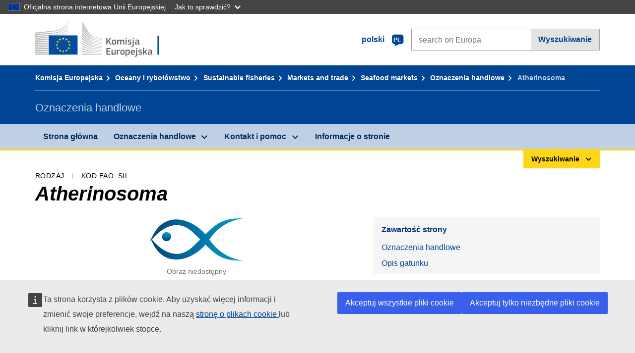

--- FILE ---
content_type: image/svg+xml
request_url: https://cdn4.fpfis.tech.ec.europa.eu/ecl/v1.15.0/ec-preset-website/images/logo/logo--pl.svg
body_size: 4438
content:
<svg id="Layer_1" xmlns="http://www.w3.org/2000/svg" viewBox="0 0 290 72"><style>.st0{fill:#bbbdbf}.st1{fill:#034da1}.st2{fill:#fff100}.st3{enable-background:new}.st4{fill:#626366}</style><g id="Page-1"><g id="Version-2-menu" transform="translate(-131 -108)"><g id="Site-header" transform="translate(131 108)"><g id="logo-copy"><g id="Group-20"><g id="Group-18-Copy"><path id="Fill-40" class="st0" d="M0 24.5s39.8-5.2 41-5.4c1.7-.3 3.3-.6 4.7-1 3.2-.9 6.2-2.2 8.8-4 2.5-1.7 4.9-4.2 7.2-6.9 1.5-1.7 3-4 4.5-6.2V0c-1.7 2.6-3.4 4.8-5.1 6.7-2.3 2.6-4.7 4.7-7.2 6.3s-5.4 2.9-8.5 3.7c-1.4.4-2.9.6-4.6.9-1.1.2-2.2.3-3.3.4C37 18 0 21.9 0 21.9v2.6z"/><path id="Fill-41" class="st0" d="M53.4 17.8c-2.5 1.4-5.4 2.5-8.6 3.1-1.4.3-2.8.5-4.5.7l-3 .3c-.5 0-1.1.1-1.6.1-12.2 1.2-24.3 2.3-35.7 3.4V28c11.4-1.4 23.7-2.9 35.9-4.3.5-.1 1.1-.1 1.6-.2 1-.1 2-.2 3-.4 1.7-.2 3.3-.5 4.6-.8 3.3-.7 6.3-1.9 8.9-3.5 2.6-1.6 4.8-3.7 7.3-6.4 1.5-1.7 3.2-4 4.8-6.2v-1c-1.9 2.5-3.6 4.7-5.4 6.5-2.4 2.7-4.8 4.7-7.3 6.1"/><path id="Fill-42" class="st0" d="M60.4 17.2c-2.4 2.2-5 4-7.5 5.3-2.5 1.2-5.3 2.1-8.6 2.6-1.4.2-2.8.4-4.5.6L0 28.9v2.6l35.3-3.8 4.6-.5c1.7-.2 3.2-.4 4.6-.7 3.4-.6 6.3-1.6 8.9-2.9 2.7-1.4 5.3-3.6 7.8-6 1.7-1.6 3.2-3.7 4.9-5.8v-.9c-2 2.5-3.8 4.5-5.7 6.3"/><path id="Fill-43" class="st0" d="M50.8 30.6c-2.3 1.3-4 2.1-7.3 2.4-2 .2-4 .3-6 .4-1 0-1.9.1-2.9.2-6 .3-11.9.7-17.9 1.1L0 35.9v2.6l16.8-1.6c5.4-.5 11.7-1.1 17.9-1.6l4.5-.3c1.7-.1 3.2-.3 4.5-.5 3.4-.4 6.3-1.1 8.9-2.1 2.8-1 5.4-2.7 8-4.6 2.4-1.7 5.6-5.1 5.6-5.2v-.9c-2.1 2.1-3.4 3.3-5.7 4.8-2.9 2-7.6 3-9.7 4.1"/><path id="Fill-44" class="st0" d="M51.6 35.6c-2.5.7-5.3 1.2-8.6 1.5-1.3.1-2.8.2-4.4.3l-4.4.2c-11 .5-22 1.1-34.1 1.7v2.6c11.6-.9 22.9-1.8 34.3-2.6l4.4-.3c1.7-.1 3.1-.2 4.5-.4 3.4-.4 6.3-1 8.8-1.8 2.8-.9 5.6-2.2 8.2-3.9 1.9-1.2 3.9-2.7 5.9-4.5-2.2 1.9-4.3 2.3-6.4 3.6-2.7 1.6-5.4 2.8-8.2 3.6"/><path id="Fill-45" class="st0" d="M51.2 39.9c-2.5.6-5.3 1-8.6 1.2-1.3.1-2.7.2-4.4.2l-4.4.2c-11.1.4-22.3.9-33.8 1.4v2.6c11.4-.8 22.6-1.5 33.9-2.3l4.4-.3c1.7-.1 3.1-.2 4.4-.3 3.4-.3 6.2-.8 8.8-1.5 2.9-.8 5.7-1.9 8.4-3.3 2.1-1.1 4.1-2.4 6.2-4v-1.1c-2.3 1.7-4.5 3-6.7 4.1-2.6 1.4-5.4 2.4-8.2 3.1"/><path id="Fill-46" class="st0" d="M50.8 44.1c-2.5.5-5.3.8-8.6.9-1.3.1-2.6.1-4.3.2L0 46.2v2.6L33.6 47l4.4-.2c1.7-.1 3.1-.2 4.4-.3 3.4-.3 6.1-.6 8.7-1.2 2.9-.6 5.8-1.5 8.5-2.7 2.2-.9 4.3-2 6.6-3.4v-1c-2.4 1.4-4.7 2.5-7 3.4-2.7 1.2-5.5 2-8.4 2.5"/><path id="Fill-47" class="st0" d="M50.5 48.3c-4.7.6-9.4.7-14.1.8-1.1 0-2.1 0-3.2.1L0 49.8v2.6L33.3 51c1.1 0 2.1-.1 3.2-.1 4.7-.2 9.5-.4 14.2-1.1 3-.5 5.9-1.2 8.5-2.1 2.2-.7 4.5-1.7 6.8-2.9v-1c-2.4 1.1-4.9 2.1-7.2 2.8-2.5.7-5.3 1.4-8.3 1.7"/><path id="Fill-48" class="st0" d="M50.3 52.6c-4.4.4-8.8.4-13.2.4h-4c-11 0-22 .1-33.1.2v2.6c10.6-.4 21.9-.7 33.2-1.1 1.3 0 2.7-.1 4-.1 4.3-.1 8.8-.2 13.2-.7 3.1-.3 5.9-.8 8.6-1.5 2.3-.6 4.7-1.4 7.2-2.3v-.9c-2.5.9-5 1.6-7.4 2.2-2.7.6-5.5 1-8.5 1.2"/><path id="Fill-49" class="st0" d="M50.1 56.8c-1.8.1-3.8.1-6 .1h-2.5l-8.6-.1c-5.9 0-11.7-.1-17.2-.1L0 56.8v2.6l15.9-.4c5.5-.1 11.3-.3 17.1-.4l8.6-.1c2.4 0 5.5-.1 8.6-.3s5.9-.5 8.6-.9c2.4-.4 4.9-.9 7.4-1.5v-.9c-2.5.6-5.1 1.1-7.5 1.4-2.8.2-5.5.4-8.6.5"/><path id="Fill-50" class="st0" d="M41.5 60.9l-8.6-.1c-10.9-.2-21.8-.4-32.9-.6v2.6c10.6-.1 21.8-.2 32.9-.3l8.6-.1c2.9 0 5.7-.1 8.6-.2 5.9-.2 11.1-.6 16.1-1.3V60c-4.9.5-10.2.8-16.1.9h-8.6"/><path id="Fill-51" class="st0" d="M66.1 65.5L0 63.8v2.6h66.1v-.9z"/><path id="Fill-52" class="st0" d="M60.2 22c-2.5 2-4.5 3.5-7.5 4.7-2.7 1.1-5.6 1.5-8.8 2-2.1.3-4.3.7-6.4.9-.9.1-1.7.1-2.6.2L0 32.3v2.6l34.9-3.4 4.5-.4c1.7-.2 3.2-.3 4.6-.6 3.4-.5 6.3-1.4 8.9-2.6 2.7-1.2 5.5-3.2 8-5.3 1.7-1.5 3.4-3.3 5.2-5.3v-.9c-2.2 2.2-4 4.1-5.9 5.6"/><path id="Fill-53" class="st0" d="M94.2 0s11.9 18.9 14.1 22.4 4.7 6.2 13.5 8.1 12.6 2.7 12.6 2.7v.7s-5.6-1.2-12.8-2.8c-7.2-1.6-10.1-2.1-13.4-6.7-2.7-3.8-14-19.9-14-19.9V0z"/><path id="Fill-54" class="st0" d="M94.2 21.6s10.8 11.3 14 14.6c3.3 3.5 7.6 4.7 13.5 5.8 5.6 1 12.7 2.2 12.7 2.2v.6s-6.7-1.1-12.7-2.1c-5.9-1-10.1-1.6-13.5-4.7-3-2.8-13.9-13-13.9-13l-.1-3.4z"/><path id="Fill-55" class="st0" d="M94.2 26.8s10.3 9.6 14 12.8c3.4 3 6.1 3.9 13.5 5.3 7.4 1.3 12.7 2.1 12.7 2.1v.7s-6.7-1.1-12.7-2.1-9.9-1.3-13.5-4.3c-4.2-3.4-14-11.4-14-11.4v-3.1z"/><path id="Fill-56" class="st0" d="M94.2 32.2s11.8 9.3 14 11c2.2 1.6 5.1 3.5 13.5 4.8 8.4 1.2 12.7 1.8 12.7 1.8v.7s-7.6-1.1-12.7-1.7c-5.1-.6-9-.9-13.5-3.9-4.4-2.9-14-9.7-14-9.7v-3z"/><path id="Fill-57" class="st0" d="M94.2 37.4s11.8 7.9 14 9.1c2.2 1.2 4.9 3.3 13.5 4.4 8.6 1.1 12.7 1.6 12.7 1.6v.7s-7.1-.8-12.7-1.4c-5.6-.6-9.4-1.4-13.5-3.7s-14-8-14-8v-2.7z"/><path id="Fill-58" class="st0" d="M94.2 42.7s10.4 5.7 14 7.4c3.9 2 7.3 2.9 13.5 3.7 6.1.7 12.7 1.4 12.7 1.4v.6s-6.1-.7-12.7-1.3c-6.5-.6-8.8-.9-13.5-3-4.2-1.9-14-6.4-14-6.4v-2.4z"/><path id="Fill-59" class="st0" d="M94.2 48s8.2 3.5 14 5.8c5.7 2.3 10 2.5 13.5 2.8 1.5.2 12.6 1.3 12.6 1.3v.6s-6.6-.5-12.7-1.1c-6-.5-8.6-.8-13.5-2.4-4.9-1.6-14-4.8-14-4.8l.1-2.2z"/><path id="Fill-60" class="st0" d="M94.2 53.4s8.3 2.6 14 4.1 10.9 2.1 13.5 2.3 12.7 1 12.7 1v.6s-5.7-.4-12.7-.9c-5.7-.4-10.2-.8-13.5-1.6-3.7-.8-14-3.3-14-3.3v-2.2z"/><path id="Fill-61" class="st0" d="M94.2 58.7s6.8 1.2 14 2.4c5.4.9 12.7 1.5 13.5 1.5s12.7.9 12.7.9v.6s-7.6-.4-12.7-.7c-5.3-.3-10.5-.6-13.5-.9-6.7-.7-14-1.6-14-1.6v-2.2z"/><path id="Fill-62" class="st0" d="M94.2 64.3s10.7.4 14 .5 26.2 1 26.2 1v.6H94.2v-2.1z"/><path id="Fill-63" class="st0" d="M121.7 33.4c-9.7-2.1-11.9-5.6-13.5-7.8S94.3 5.4 94.3 5.4v4.1c.5.6 11 14.4 14 18.2 3.3 4.3 8.5 5.3 13.5 6.3 5 1.1 12.7 2.6 12.7 2.6V36c-.1 0-10.3-2-12.8-2.6"/><path id="Fill-64" class="st0" d="M121.7 36.3c-8-1.6-11.2-4.1-13.5-7.1-2.3-3.1-13.9-18.3-13.9-18.3v3.8c.5.6 11.1 13.1 13.9 16.4 3.3 3.8 7.9 4.8 13.5 5.8s12.7 2.4 12.7 2.4v-.6s-8.1-1.5-12.7-2.4"/><path id="Fill-65" class="st0" d="M121.7 39.2c-8.3-1.6-10-2.9-13.5-6.8-2.2-2.4-13.5-15.7-14-16.3v3.5s10.5 11.2 13.9 14.6c4.4 4.4 8.6 4.7 13.5 5.6 4.9.9 12.7 2.3 12.7 2.3v-.6c.1 0-9.3-1.6-12.6-2.3"/><path id="Fill-66" class="st1" d="M85.4 27.6H27.5v38.7h57.9V27.6z"/><path id="Fill-67" class="st2" d="M57.1 33.1h2l-1.6 1.3.6 2-1.6-1.2-1.6 1.2.6-2-1.6-1.3h2l.6-2 .6 2z"/><path id="Fill-68" class="st2" d="M57.1 58.9h2l-1.6 1.2.6 1.9-1.6-1.2-1.6 1.2.6-1.9-1.6-1.2h2l.6-1.9.6 1.9z"/><path id="Fill-69" class="st2" d="M63.5 57.2h2l-1.6 1.2.6 1.9-1.6-1.2-1.6 1.2.6-1.9-1.6-1.2h2l.6-1.9.6 1.9z"/><path id="Fill-70" class="st2" d="M63.5 34.8h2L63.9 36l.6 1.9-1.6-1.2-1.6 1.3.7-2-1.6-1.2h2l.6-1.9.5 1.9z"/><path id="Fill-71" class="st2" d="M68.3 39.6h2l-1.6 1.2.6 1.9-1.6-1.2-1.6 1.2.6-1.9-1.6-1.2h2l.6-1.9.6 1.9z"/><path id="Fill-72" class="st2" d="M68.3 52.6h2l-1.6 1.2.6 1.9-1.6-1.2-1.6 1.2.6-1.9-1.6-1.2h2l.6-1.9.6 1.9z"/><path id="Fill-73" class="st2" d="M70.1 46h2l-1.6 1.2.6 1.9-1.6-1.2-1.6 1.2.6-1.9-1.7-1.2h2l.6-1.9.7 1.9z"/><path id="Fill-74" class="st2" d="M50.5 34.8h2L50.9 36l.6 1.9-1.5-1.1-1.7 1.2.6-1.9-1.6-1.2h2L50 33l.5 1.8z"/><path id="Fill-75" class="st2" d="M45.9 39.6h2l-1.6 1.2.6 1.9-1.6-1.2-1.6 1.2.6-1.9-1.6-1.2h2l.6-1.9.6 1.9z"/><path id="Fill-76" class="st2" d="M44.2 46h2l-1.6 1.2.6 1.9-1.6-1.2-1.6 1.2.6-1.9L41 46h2l.6-1.9.6 1.9z"/><path id="Fill-77" class="st2" d="M45.9 52.6h2l-1.6 1.2.6 1.9-1.6-1.2-1.6 1.2.6-1.9-1.6-1.2h2l.6-1.9.6 1.9z"/><path id="Fill-78" class="st2" d="M50.6 57.3h2L51 58.5l.6 1.9-1.6-1.2-1.6 1.2.6-1.9-1.6-1.2h2l.6-1.9.6 1.9z"/></g></g></g></g></g></g><g class="st3"><path class="st4" d="M145.6 39.1l1.5-2 3.4-4.2c.1-.1.2-.2.3-.2s.2-.1.4-.1h1.8c.1 0 .2 0 .3.1 0 .1 0 .2-.1.3l-4.4 5.3 4.5 7.2c.1.1.1.2 0 .3-.1.1-.1.1-.2.1h-1.8c-.2 0-.3 0-.4-.1l-.3-.3-3.3-5.5-1.8 2.2v3.3c0 .1 0 .2-.1.3 0 .1-.1.1-.3.1h-1.5c-.3 0-.4-.1-.4-.4V33.1c0-.3.1-.4.4-.4h1.5c.1 0 .2 0 .3.1 0 .1.1.2.1.3l.1 6zm17.6 1.9c0 .6 0 1.2-.1 1.8s-.3 1.2-.6 1.7-.7.9-1.3 1.3c-.6.3-1.4.5-2.4.5s-1.8-.2-2.4-.5c-.6-.3-1-.7-1.3-1.3-.3-.5-.5-1.1-.5-1.7-.1-.6-.1-1.2-.1-1.8 0-.5 0-1 .1-1.6.1-.6.3-1.1.6-1.6s.7-.9 1.3-1.3c.6-.3 1.3-.5 2.3-.5 1 0 1.8.1 2.3.4.6.3 1 .7 1.3 1.2.3.5.5 1 .6 1.6.2.6.2 1.2.2 1.8zm-2.2.1c0-.5 0-1-.1-1.4-.1-.4-.2-.7-.3-1-.2-.3-.4-.5-.7-.6-.3-.1-.6-.2-1.1-.2-.4 0-.8.1-1 .2s-.5.3-.6.6c-.2.3-.3.6-.3 1-.1.4-.1.9-.1 1.4 0 .5 0 1 .1 1.4.1.4.2.7.3 1s.4.5.6.6.6.2 1 .2c.5 0 .8-.1 1.1-.2.3-.1.5-.3.7-.6.2-.3.3-.6.3-1 .1-.4.1-.8.1-1.4zm18.5 4.9c0 .1-.1.1-.3.1h-1.4c-.3 0-.4-.1-.4-.4V40c0-.7-.1-1.3-.3-1.5-.2-.3-.6-.4-1.1-.4-.2 0-.4 0-.6.1-.2.1-.5.1-.7.2-.2.1-.5.2-.7.3l-.6.3v6.7c0 .1 0 .2-.1.3-.1.1-.2.1-.3.1h-1.5c-.2 0-.3-.1-.3-.4v-5.8c0-.6-.1-1.1-.3-1.4-.2-.3-.5-.4-1-.4-.2 0-.4 0-.6.1s-.4.1-.7.2c-.2.1-.5.2-.7.3l-.6.3v6.7c0 .3-.1.4-.4.4h-1.4c-.2 0-.4-.1-.4-.4v-9.1c0-.3.1-.4.4-.4h1.4c.3 0 .4.1.4.4v.6c.2-.1.4-.3.6-.4s.5-.3.7-.4.5-.2.8-.3c.3-.1.5-.1.8-.1.6 0 1.1.1 1.6.3s.9.6 1.2 1.1c.5-.4 1.1-.7 1.7-1 .6-.3 1.2-.4 1.9-.4s1.2.1 1.6.3c.4.2.7.5.9.8.2.3.3.7.4 1.2.1.5.1.9.1 1.4v5.9c0 .2 0 .3-.1.4zm4.8-12.4v.5c0 .2-.1.3-.2.4-.1.1-.2.2-.4.3-.2.1-.4.1-.6.1-.3 0-.5 0-.6-.1-.2-.1-.3-.2-.4-.3-.1-.1-.1-.2-.2-.4v-.4c0-.3.1-.6.2-.8.2-.2.5-.3 1-.3s.8.1 1 .3c.2.1.2.4.2.7zm-.1 12.1c0 .1 0 .2-.1.3s-.1.1-.3.1h-1.4c-.3 0-.4-.1-.4-.4v-9.1c0-.3.1-.4.4-.4h1.4c.1 0 .2 0 .3.1s.1.2.1.3v9.1zm9.9-2.6c0 .6-.1 1.1-.3 1.5-.2.4-.5.7-.9 1-.4.2-.8.4-1.3.5s-1 .2-1.5.2-1.1 0-1.6-.1c-.6-.1-1.1-.2-1.5-.3-.2-.1-.3-.2-.4-.3-.1-.1-.1-.2 0-.4l.1-.7c0-.2.1-.3.2-.3h.4c.2 0 .5.1.7.1.3 0 .5 0 .8.1.3 0 .5 0 .7.1h.6c.6 0 1.1-.1 1.4-.3.3-.2.4-.5.4-.9 0-.2 0-.4-.1-.6s-.1-.3-.3-.4-.3-.2-.5-.2c-.2-.1-.5-.1-.8-.2-.5-.1-1-.2-1.4-.3-.4-.1-.8-.3-1.2-.5-.3-.2-.6-.5-.8-.8-.2-.3-.3-.8-.3-1.3 0-1 .3-1.7 1-2.3.7-.5 1.6-.8 2.7-.8h.7c.3 0 .5 0 .8.1.3 0 .5.1.8.1s.5.1.7.2c.3.1.5.3.4.6l-.2.7c0 .1-.1.2-.2.3h-.4c-.4-.1-.9-.1-1.4-.2-.5 0-.9-.1-1.3-.1-.6 0-1.1.1-1.3.3-.2.2-.3.5-.3.9s.1.6.4.8c.3.1.7.2 1.3.3.5.1.9.2 1.4.3s.8.3 1.2.5c.3.2.6.5.8.9.4.4.5.9.5 1.5zm4.6 3.2c0 .7-.1 1.2-.2 1.7s-.4.9-.8 1.3c-.4.3-.8.6-1.4.8-.6.2-1.3.2-2.1.2-.1 0-.2 0-.3-.1-.1-.1-.2-.2-.2-.3l-.1-.9v-.3c0-.1.1-.1.3-.1.5-.1.9-.2 1.2-.3s.6-.2.8-.4c.2-.1.3-.3.4-.6.1-.2.1-.5.1-.9v-9.7c0-.3.1-.4.4-.4h1.4c.3 0 .4.1.4.4v9.6zm.1-12.7v.5c0 .2-.1.3-.2.4-.1.1-.2.2-.4.3s-.4.1-.6.1c-.3 0-.5 0-.6-.1-.2-.1-.3-.2-.4-.3-.1-.1-.1-.2-.2-.4v-.4c0-.3.1-.6.2-.8.2-.2.5-.3 1-.3s.8.1 1 .3c.1.1.2.4.2.7zm8.6 11.3c-.5.4-1.1.7-1.7.9-.6.2-1.3.4-2 .4-.5 0-1-.1-1.3-.2-.4-.1-.6-.3-.8-.6-.2-.2-.4-.5-.4-.9-.1-.3-.1-.7-.1-1.2 0-1.2.3-2 .9-2.6.6-.5 1.6-.8 2.8-.8h2.6v-.5c0-.3 0-.5-.1-.8-.1-.2-.2-.4-.3-.5l-.6-.3c-.3-.1-.6-.1-1-.1h-1.3c-.2 0-.5 0-.7.1-.2 0-.5 0-.7.1h-.4c-.1 0-.1-.1-.2-.3l-.2-.7v-.3c0-.1.2-.2.4-.3.2-.1.5-.1.8-.2.3-.1.6-.1.9-.1s.6-.1.9-.1h.8c.9 0 1.6.1 2.1.3.5.2.9.4 1.2.7.3.3.4.7.5 1.2.1.5.1 1 .1 1.5V44c0 .1.1.2.1.3s.1.1.2.1.2 0 .4.1c.1 0 .2 0 .3.1s.1.1.1.2v.8c0 .2-.2.4-.5.4-.2 0-.3 0-.5.1h-.5c-.5 0-.8-.1-1.1-.3-.3-.1-.5-.4-.7-.9zm-.1-3.3h-2.4c-.5 0-.9.1-1.2.4-.3.2-.4.7-.4 1.3 0 .4.1.7.3.9s.5.3 1 .3c.2 0 .4 0 .7-.1.3-.1.5-.1.8-.2.3-.1.5-.2.7-.3.2-.1.5-.2.6-.3v-2z"/></g><g class="st3"><path class="st4" d="M143.4 53.4c0-.3.1-.4.4-.4h7.4c.3 0 .4.1.4.4v1.2c0 .2-.1.4-.4.4h-5.5v3.5h4.9c.3 0 .4.1.4.4v1.2c0 .2-.1.4-.4.4h-4.9v4h5.6c.2 0 .4.1.4.4V66c0 .2-.1.4-.4.4h-7.5c-.3 0-.4-.1-.4-.4V53.4zm18.4 13h-1.4c-.1 0-.2 0-.3-.1-.1-.1-.1-.2-.1-.3v-.6c-.2.1-.4.3-.7.4s-.5.3-.8.4l-.9.3c-.3.1-.6.1-.9.1-.7 0-1.2-.1-1.6-.3-.4-.2-.7-.4-.9-.8-.2-.3-.3-.7-.4-1.2-.1-.5-.1-.9-.1-1.5v-5.9c0-.3.1-.4.4-.4h1.5c.2 0 .4.1.4.4v5.6c0 .3 0 .6.1.8 0 .2.1.4.2.6.1.2.3.3.4.4s.4.1.7.1c.2 0 .4 0 .7-.1.3-.1.5-.2.8-.3.3-.1.5-.2.7-.3s.4-.2.5-.3v-6.7c0-.1 0-.2.1-.3s.2-.1.3-.1h1.4c.3 0 .4.1.4.4V66c-.1.2-.2.4-.5.4zm5.1-.4c0 .3-.1.4-.4.4H165c-.3 0-.4-.1-.4-.4v-9.1c0-.3.1-.4.4-.4h1.4c.3 0 .4.1.4.4v.9c.1-.1.3-.3.6-.4.2-.2.5-.3.8-.4s.6-.2.8-.4c.3-.1.5-.2.8-.2h.3c.1 0 .1.1.2.3l.1 1.3v.3c0 .1-.1.1-.4.2-.3.1-.6.1-.9.2s-.6.2-.9.2c-.3.1-.6.2-.8.3-.3.1-.5.2-.6.2V66zm13.3-4.7c0 .6 0 1.2-.1 1.8s-.3 1.2-.6 1.7-.7.9-1.3 1.3c-.6.3-1.4.5-2.4.5s-1.8-.2-2.4-.5c-.6-.3-1-.7-1.3-1.3-.3-.5-.5-1.1-.5-1.7-.1-.6-.1-1.2-.1-1.8 0-.5 0-1 .1-1.6.1-.6.3-1.1.6-1.6s.7-.9 1.3-1.3c.6-.3 1.3-.5 2.3-.5 1 0 1.8.1 2.3.4.6.3 1 .7 1.3 1.2.3.5.5 1 .6 1.6.1.6.2 1.2.2 1.8zm-2.3.1c0-.5 0-1-.1-1.4-.1-.4-.2-.7-.3-1-.2-.3-.4-.5-.7-.6-.3-.1-.6-.2-1.1-.2-.4 0-.8.1-1 .2s-.5.3-.6.6c-.2.3-.3.6-.3 1-.1.4-.1.9-.1 1.4 0 .5 0 1 .1 1.4.1.4.2.7.3 1s.4.5.6.6.6.2 1 .2c.5 0 .8-.1 1.1-.2.3-.1.5-.3.7-.6.2-.3.3-.6.3-1 .1-.4.1-.8.1-1.4zm12.9 0c0 .8-.1 1.5-.2 2.2-.1.6-.3 1.2-.6 1.6-.3.4-.7.8-1.2 1-.5.2-1.2.3-2 .3-.3 0-.7 0-1.2-.1-.4-.1-.9-.2-1.4-.3v3.5c0 .1 0 .2-.1.3s-.2.1-.3.1h-1.4c-.2 0-.3 0-.3-.1s-.1-.2-.1-.3V56.9c0-.3.1-.4.4-.4h1.4c.1 0 .2 0 .3.1s.1.2.1.3v.6h.1c.2-.1.4-.2.6-.4.2-.1.5-.3.8-.4l.9-.3c.3-.1.6-.1.9-.1.7 0 1.2.1 1.6.4.4.2.8.6 1 1 .2.4.4 1 .5 1.6.2.6.2 1.3.2 2.1zm-2.3 0c0-.6 0-1.2-.1-1.5s-.2-.7-.3-.9c-.1-.2-.3-.4-.5-.4-.2-.1-.4-.1-.7-.1-.2 0-.4 0-.7.1-.3.1-.5.1-.8.2-.2.1-.5.2-.7.3l-.6.3v5c.5.1.9.2 1.2.3s.7.1 1.1.1c.4 0 .7-.1.9-.2.2-.1.4-.3.6-.5.2-.3.3-.6.3-1 .3-.6.3-1.1.3-1.7zm6.2.6c0 .5.1.9.2 1.3.1.3.3.6.5.8.2.2.4.3.7.4.3.1.6.1 1.1.1.4 0 .8 0 1.3-.1s.9-.1 1.3-.1h.4c.1 0 .1.1.2.3l.1.7v.4c0 .1-.1.2-.3.3-.2.1-.4.2-.7.2s-.5.1-.8.2-.6.1-.9.1h-.8c-1 0-1.7-.1-2.3-.4-.6-.3-1-.7-1.3-1.1-.3-.5-.5-1-.6-1.6-.1-.6-.2-1.2-.2-1.9 0-.5 0-1 .1-1.6.1-.6.3-1.2.6-1.7s.7-1 1.3-1.3c.6-.4 1.3-.5 2.3-.5.9 0 1.6.1 2.2.4.6.3 1 .6 1.3 1 .3.4.5.9.6 1.4s.2 1.1.2 1.6c0 .4 0 .7-.2.9s-.6.2-1 .2h-5.3zm2-3.9c-.4 0-.7.1-.9.2-.2.1-.4.3-.6.5-.2.2-.3.5-.3.8-.1.3-.1.6-.1 1h4c0-.3 0-.6-.1-.9s-.2-.5-.3-.8-.3-.4-.6-.5c-.4-.2-.7-.3-1.1-.3zm8.9 8.5c0 .7-.1 1.2-.2 1.7s-.4.9-.8 1.3c-.4.3-.8.6-1.4.8-.6.2-1.3.2-2.1.2-.1 0-.2 0-.3-.1-.1-.1-.2-.2-.2-.3l-.1-.9V69c0-.1.1-.1.3-.1.5-.1.9-.2 1.2-.3s.6-.2.8-.4c.2-.1.3-.3.4-.6.1-.2.1-.5.1-.9V57c0-.3.1-.4.4-.4h1.4c.3 0 .4.1.4.4v9.6zm.1-12.7v.5c0 .2-.1.3-.2.4-.1.1-.2.2-.4.3s-.4.1-.6.1c-.3 0-.5 0-.6-.1-.2-.1-.3-.2-.4-.3-.1-.1-.1-.2-.2-.4V54c0-.3.1-.6.2-.8.2-.2.5-.3 1-.3s.8.1 1 .3c.1.1.2.4.2.7zm9.7 9.5c0 .6-.1 1.1-.3 1.5s-.5.7-.9 1c-.4.2-.8.4-1.3.5-.5.1-1 .2-1.5.2s-1.1 0-1.6-.1c-.6-.1-1.1-.2-1.5-.3-.2-.1-.3-.2-.4-.3-.1-.1-.1-.2 0-.4l.1-.7c0-.2.1-.3.2-.3h.4c.2 0 .5.1.7.1.3 0 .5 0 .8.1.3 0 .5 0 .7.1s.4 0 .6 0c.6 0 1.1-.1 1.4-.3s.4-.5.4-.9c0-.2 0-.4-.1-.6s-.1-.3-.2-.4c-.1-.1-.3-.2-.5-.2-.2-.1-.5-.1-.8-.2-.5-.1-1-.2-1.4-.3-.4-.1-.8-.3-1.2-.5-.3-.2-.6-.5-.8-.8-.2-.3-.3-.8-.3-1.3 0-1 .3-1.7 1-2.3.7-.5 1.6-.8 2.7-.8h.7c.3 0 .5 0 .8.1s.5.1.8.1.5.1.7.2c.3.1.5.3.4.6l-.2.7c0 .1-.1.2-.2.3h-.4c-.4-.1-.9-.1-1.4-.2-.5 0-1-.1-1.3-.1-.6 0-1.1.1-1.3.3-.2.2-.3.5-.3.9s.1.6.4.8.7.2 1.3.3c.5.1.9.2 1.4.3.4.1.8.3 1.2.5s.6.5.8.9c.3.4.4.9.4 1.5zm4.2-3.2l1.5-1.6 1.7-1.7.3-.3c.1-.1.2-.1.4-.1h1.6c.2 0 .3 0 .3.1s0 .2-.1.3l-3.2 3.3 3.6 5.7c.1.1.1.2 0 .3s-.1.1-.3.1h-1.5c-.2 0-.4 0-.5-.1-.1-.1-.2-.2-.2-.3l-2.6-4.1-1.1 1.2v3c0 .1 0 .2-.1.3s-.2.1-.3.1h-1.4c-.3 0-.4-.1-.4-.4V52.6c0-.3.1-.4.4-.4h1.4c.1 0 .2 0 .3.1.1.1.1.2.1.3l.1 7.6zm13.6 5c-.5.4-1.1.7-1.7.9-.6.2-1.3.4-2 .4-.5 0-1-.1-1.3-.2-.4-.1-.6-.3-.8-.6-.2-.2-.4-.5-.4-.9-.1-.3-.1-.7-.1-1.2 0-1.2.3-2 .9-2.6.6-.5 1.6-.8 2.8-.8h2.6v-.5c0-.3 0-.5-.1-.8-.1-.2-.2-.4-.3-.5l-.6-.3c-.3-.1-.6-.1-1-.1h-1.3c-.2 0-.5 0-.7.1-.2 0-.5 0-.7.1h-.4c-.1 0-.1-.1-.2-.3l-.2-.7v-.3c0-.1.2-.2.4-.3.2-.1.5-.1.8-.2.3-.1.6-.1.9-.1s.6-.1.9-.1h.8c.9 0 1.6.1 2.1.3.5.2.9.4 1.2.7.3.3.4.7.5 1.2.1.5.1 1 .1 1.5v4.4c0 .1.1.2.1.3s.1.1.2.1.2 0 .4.1c.1 0 .2 0 .3.1s.1.1.1.2v.8c0 .2-.2.4-.5.4-.2 0-.3 0-.5.1h-.5c-.5 0-.8-.1-1.1-.3-.4-.1-.6-.4-.7-.9zm-.1-3.3h-2.4c-.5 0-.9.1-1.2.4-.3.2-.4.7-.4 1.3 0 .4.1.7.3.9s.5.3 1 .3c.2 0 .4 0 .7-.1.3-.1.5-.1.8-.2.3-.1.5-.2.7-.3.2-.1.5-.2.6-.3v-2z"/></g><path class="st1" d="M246.4 28h3.3v38.7h-3.3z"/></svg>